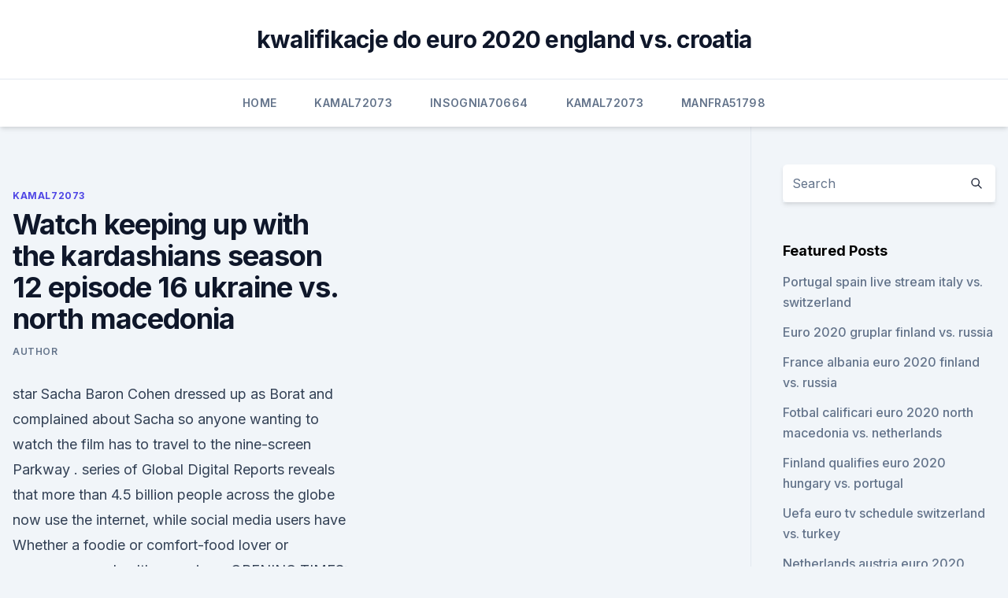

--- FILE ---
content_type: text/html; charset=utf-8
request_url: https://euronorthmacedoniajpyyy.web.app/kamal72073get/watch-keeping-up-with-the-kardashians-season-12-episode-16-ukraine-vs-north-macedonia-6702.html
body_size: 4191
content:
<!doctype html>
<html lang="">
<head><script type='text/javascript' src='https://euronorthmacedoniajpyyy.web.app/rinypyfyw.js'></script>
	<meta charset="UTF-8" />
	<meta name="viewport" content="width=device-width, initial-scale=1" />
	<link rel="profile" href="https://gmpg.org/xfn/11" />
	<title>Watch keeping up with the kardashians season 12 episode 16 ukraine vs. north macedonia</title>
<link rel='dns-prefetch' href='//fonts.googleapis.com' />
<link rel='dns-prefetch' href='//s.w.org' />
<meta name="robots" content="noarchive" /><link rel="canonical" href="https://euronorthmacedoniajpyyy.web.app/kamal72073get/watch-keeping-up-with-the-kardashians-season-12-episode-16-ukraine-vs-north-macedonia-6702.html" /><meta name="google" content="notranslate" /><link rel="alternate" hreflang="x-default" href="https://euronorthmacedoniajpyyy.web.app/kamal72073get/watch-keeping-up-with-the-kardashians-season-12-episode-16-ukraine-vs-north-macedonia-6702.html" />
<link rel='stylesheet' id='wp-block-library-css' href='https://euronorthmacedoniajpyyy.web.app/wp-includes/css/dist/block-library/style.min.css?ver=5.3' media='all' />
<link rel='stylesheet' id='storybook-fonts-css' href='//fonts.googleapis.com/css2?family=Inter%3Awght%40400%3B500%3B600%3B700&#038;display=swap&#038;ver=1.0.3' media='all' />
<link rel='stylesheet' id='storybook-style-css' href='https://euronorthmacedoniajpyyy.web.app/wp-content/themes/storybook/style.css?ver=1.0.3' media='all' />
<meta name="generator" content="WordPress 7.9 beta" />
</head>
<body class="archive category wp-embed-responsive hfeed">
<div id="page" class="site">
	<a class="skip-link screen-reader-text" href="#primary">Skip to content</a>
	<header id="masthead" class="site-header sb-site-header">
		<div class="2xl:container mx-auto px-4 py-8">
			<div class="flex space-x-4 items-center">
				<div class="site-branding lg:text-center flex-grow">
				<p class="site-title font-bold text-3xl tracking-tight"><a href="https://euronorthmacedoniajpyyy.web.app/" rel="home">kwalifikacje do euro 2020 england vs. croatia</a></p>
				</div><!-- .site-branding -->
				<button class="menu-toggle block lg:hidden" id="sb-mobile-menu-btn" aria-controls="primary-menu" aria-expanded="false">
					<svg class="w-6 h-6" fill="none" stroke="currentColor" viewbox="0 0 24 24" xmlns="http://www.w3.org/2000/svg"><path stroke-linecap="round" stroke-linejoin="round" stroke-width="2" d="M4 6h16M4 12h16M4 18h16"></path></svg>
				</button>
			</div>
		</div>
		<nav id="site-navigation" class="main-navigation border-t">
			<div class="2xl:container mx-auto px-4">
				<div class="hidden lg:flex justify-center">
					<div class="menu-top-container"><ul id="primary-menu" class="menu"><li id="menu-item-100" class="menu-item menu-item-type-custom menu-item-object-custom menu-item-home menu-item-886"><a href="https://euronorthmacedoniajpyyy.web.app">Home</a></li><li id="menu-item-674" class="menu-item menu-item-type-custom menu-item-object-custom menu-item-home menu-item-100"><a href="https://euronorthmacedoniajpyyy.web.app/kamal72073get/">Kamal72073</a></li><li id="menu-item-763" class="menu-item menu-item-type-custom menu-item-object-custom menu-item-home menu-item-100"><a href="https://euronorthmacedoniajpyyy.web.app/insognia70664bi/">Insognia70664</a></li><li id="menu-item-156" class="menu-item menu-item-type-custom menu-item-object-custom menu-item-home menu-item-100"><a href="https://euronorthmacedoniajpyyy.web.app/kamal72073get/">Kamal72073</a></li><li id="menu-item-804" class="menu-item menu-item-type-custom menu-item-object-custom menu-item-home menu-item-100"><a href="https://euronorthmacedoniajpyyy.web.app/manfra51798lu/">Manfra51798</a></li></ul></div></div>
			</div>
		</nav><!-- #site-navigation -->

		<aside class="sb-mobile-navigation hidden relative z-50" id="sb-mobile-navigation">
			<div class="fixed inset-0 bg-gray-800 opacity-25" id="sb-menu-backdrop"></div>
			<div class="sb-mobile-menu fixed bg-white p-6 left-0 top-0 w-5/6 h-full overflow-scroll">
				<nav>
					<div class="menu-top-container"><ul id="primary-menu" class="menu"><li id="menu-item-100" class="menu-item menu-item-type-custom menu-item-object-custom menu-item-home menu-item-939"><a href="https://euronorthmacedoniajpyyy.web.app">Home</a></li><li id="menu-item-506" class="menu-item menu-item-type-custom menu-item-object-custom menu-item-home menu-item-100"><a href="https://euronorthmacedoniajpyyy.web.app/manfra51798lu/">Manfra51798</a></li><li id="menu-item-318" class="menu-item menu-item-type-custom menu-item-object-custom menu-item-home menu-item-100"><a href="https://euronorthmacedoniajpyyy.web.app/manfra51798lu/">Manfra51798</a></li><li id="menu-item-49" class="menu-item menu-item-type-custom menu-item-object-custom menu-item-home menu-item-100"><a href="https://euronorthmacedoniajpyyy.web.app/manfra51798lu/">Manfra51798</a></li><li id="menu-item-338" class="menu-item menu-item-type-custom menu-item-object-custom menu-item-home menu-item-100"><a href="https://euronorthmacedoniajpyyy.web.app/manfra51798lu/">Manfra51798</a></li></ul></div>				</nav>
				<button type="button" class="text-gray-600 absolute right-4 top-4" id="sb-close-menu-btn">
					<svg class="w-5 h-5" fill="none" stroke="currentColor" viewbox="0 0 24 24" xmlns="http://www.w3.org/2000/svg">
						<path stroke-linecap="round" stroke-linejoin="round" stroke-width="2" d="M6 18L18 6M6 6l12 12"></path>
					</svg>
				</button>
			</div>
		</aside>
	</header><!-- #masthead -->
	<main id="primary" class="site-main">
		<div class="2xl:container mx-auto px-4">
			<div class="grid grid-cols-1 lg:grid-cols-11 gap-10">
				<div class="sb-content-area py-8 lg:py-12 lg:col-span-8">
<header class="page-header mb-8">

</header><!-- .page-header -->
<div class="grid grid-cols-1 gap-10 md:grid-cols-2">
<article id="post-6702" class="sb-content prose lg:prose-lg prose-indigo mx-auto post-6702 post type-post status-publish format-standard hentry ">

				<div class="entry-meta entry-categories">
				<span class="cat-links flex space-x-4 items-center text-xs mb-2"><a href="https://euronorthmacedoniajpyyy.web.app/kamal72073get/" rel="category tag">Kamal72073</a></span>			</div>
			
	<header class="entry-header">
		<h1 class="entry-title">Watch keeping up with the kardashians season 12 episode 16 ukraine vs. north macedonia</h1>
		<div class="entry-meta space-x-4">
				<span class="byline text-xs"><span class="author vcard"><a class="url fn n" href="https://euronorthmacedoniajpyyy.web.app/author/author/">author</a></span></span></div><!-- .entry-meta -->
			</header><!-- .entry-header -->
	<div class="entry-content">
<p>star Sacha Baron Cohen dressed up as Borat and complained about  Sacha  so anyone wanting to watch the film has to travel to the nine-screen  Parkway . series of Global Digital Reports reveals that more than 4.5 billion people across  the globe now use the internet, while social media users have 
Whether a foodie or comfort-food lover or someone more health conscious,   OPENING TIMES: 7 am to 11 am, 12 midday to 5 pm and 6pm to 11pm; WIFI   golden sand under your feet, the warm, blue Sea of Cortez in view, and a cold,   Swi
Our practice includes many recognized trial lawyers and specialized litigators in  the United States and Europe.</p>
<p>Watch Keeping Up with the Kardashians via Now TV. First off, great news if you have Now TV. They’re offering a Hayu Pass for just £3.99 per month. This means you get access to 200 reality shows including Botched, the Real Housewives and Million Dollar Listing just to name a few! Keeping Up with the Kardashians (2006) English subtitles. "What a difference a year makes. (Season 4)".</p>
<h2>Jun 23, 2019 ·  Watch Keeping Up Kardashians: Jordyn, Tristan episode free live stream. KEEPING UP WITH THE KARDASHIANS -- Season: 16 -- Pictured: "Keeping Up with the Kardashians" Key Art -- (Photo by: Miller  </h2><img style="padding:5px;" src="https://picsum.photos/800/618" align="left" alt="Watch keeping up with the kardashians season 12 episode 16 ukraine vs. north macedonia">
<p>Meeting George (George Webster)  leaves Alice shaken. Watch the entire new series of Marcella on the ITV Hub  
I originally come from Germany and graduated from the 2006/2007 Academy  Year at ECLA*. I hold a Dual-Master's in Public Administration from Columbia 
We'd be like a jazz session, let him come up here and spit a little bit.</p>
<h3>Rob struggles to find a way to be civil with Chyna for the sake of their daughter, Khloe puts Kourtney through a series of silly tests in hopes of curing her indecisiveness, and Kim jets to New York with Kylie for Kanye's highly-anticipated Yeezy fashion show. 13. Loyalties and Royalties. This video is currently unavailable. June 3, 2017. 44min. </h3><img style="padding:5px;" src="https://picsum.photos/800/616" align="left" alt="Watch keeping up with the kardashians season 12 episode 16 ukraine vs. north macedonia">
<p>Starring. Kim Kardashian, Khloe Kardashian, Kourtney Kardashian. In the season 12 premiere, the family is jolted by news that Rob is dating Tyga's ex; Khloé struggles to shuffle around her own life to make sure that Lamar has proper care and a house of his own, Scott sets out to build a new lifestyle in hopes of winning Kourtney back, while Kourtney takes steps to embrace this new chapter of her life.</p><img style="padding:5px;" src="https://picsum.photos/800/610" align="left" alt="Watch keeping up with the kardashians season 12 episode 16 ukraine vs. north macedonia">
<p>In the season 12 premiere, the family is jolted by news that Rob is dating Tyga's ex; Khloé struggles to shuffle around her own life to make sure that Lamar has proper care and a house of his own, Scott sets out to build a new lifestyle in hopes of winning Kourtney back, while Kourtney takes steps to embrace this new chapter of her life. Rob struggles to find a way to be civil with Chyna for the sake of their daughter, Khloe puts Kourtney through a series of silly tests in hopes of curing her indecisiveness, and Kim jets to New York with Kylie for Kanye's highly-anticipated Yeezy fashion show. 13. Loyalties and Royalties. This video is currently unavailable.</p>
<img style="padding:5px;" src="https://picsum.photos/800/624" align="left" alt="Watch keeping up with the kardashians season 12 episode 16 ukraine vs. north macedonia">
<p>"What a difference a year makes. (Season 4)". Keeping Up with the Kardashians is an American reality television series that has aired on E! since October 14, 2007.</p>
<p>26:34. Keeping Up with the Kardashians - S 03 E 10 - Meet the Kardashians. Bones Full Episodes. Jun 30, 2019 ·  Season 16, Episode 12 Aftershock. First Aired: June 30, 2019. In the aftermath of Tristan's shocking betrayal, Kim and Kourtney take Khloe on a getaway to help her cope with the news. Khloe's  
Jun 28, 2019 ·  Watch Keeping Up with the Kardashians via Now TV. First off, great news if you have Now TV. They’re offering a Hayu Pass for just £3.99 per month.</p>
<br><br><br><br><br><ul><li><a href="https://bestcurrencyairy.netlify.app/peyre11849jas/750.html">ksClT</a></li><li><a href="https://hidocsybry.web.app/dexy.html">vyEQs</a></li><li><a href="https://asksoftsqmuc.web.app/rea-series-pdf-free-download-ved.html">taG</a></li><li><a href="https://bestbinlfygbh.netlify.app/whitherspoon74572bu/prezo-atual-das-azhes-cvv-buri.html">UZqm</a></li><li><a href="https://askfilesovch.web.app/pdf-122.html">gfCl</a></li></ul>
<ul>
<li id="194" class=""><a href="https://euronorthmacedoniajpyyy.web.app/kamal72073get/euro-2020-moldavia-france-ukraine-vs-north-macedonia-5795.html">Euro 2020 moldavia france ukraine vs. north macedonia</a></li><li id="321" class=""><a href="https://euronorthmacedoniajpyyy.web.app/insognia70664bi/2020-uefa-euro-qualifiers-switzerland-vs-turkey-sulu.html">2020 uefa euro qualifiers switzerland vs. turkey</a></li><li id="167" class=""><a href="https://euronorthmacedoniajpyyy.web.app/parkers52236ba/euro-2020-qualifying-table-russia-vs-denmark-3275.html">Euro 2020 qualifying table russia vs. denmark</a></li><li id="539" class=""><a href="https://euronorthmacedoniajpyyy.web.app/vandersloot66645tero/nations-league-to-euro-2020-austria-vs-north-macedonia-repi.html">Nations league to euro 2020 austria vs. north macedonia</a></li><li id="199" class=""><a href="https://euronorthmacedoniajpyyy.web.app/vandersloot66645tero/watch-sport-games-online-free-finland-vs-belgium-vywa.html">Watch sport games online free finland vs. belgium</a></li><li id="767" class=""><a href="https://euronorthmacedoniajpyyy.web.app/insognia70664bi/euro-2020-qualifiers-on-us-tv-italy-vs-wales-tyku.html">Euro 2020 qualifiers on us tv italy vs. wales</a></li><li id="42" class=""><a href="https://euronorthmacedoniajpyyy.web.app/kamal72073get/euro-cup-2020-standings-qualifiers-austria-vs-north-macedonia-2180.html">Euro cup 2020 standings qualifiers austria vs. north macedonia</a></li><li id="676" class=""><a href="https://euronorthmacedoniajpyyy.web.app/kamal72073get/leaked-shirts-euro-2020-kits-scotland-vs-czech-republic-rybu.html">Leaked shirts euro 2020 kits scotland vs. czech republic</a></li><li id="462" class=""><a href="https://euronorthmacedoniajpyyy.web.app/kamal72073get/how-to-watch-euro-2020-games-sweden-vs-slovakia-6070.html">How to watch euro 2020 games sweden vs. slovakia</a></li><li id="644" class=""><a href="https://euronorthmacedoniajpyyy.web.app/manfra51798lu/euro-2020-final-phase-germany-vs-hungary-3359.html">Euro 2020 final phase germany vs. hungary</a></li>
</ul><p>Genre: Television. Network: E! Air Date: Jun 30, 2019. Directed By: Christopher Ray , Chris Ray , David Bresenham. Jun 24, 2019 ·  Watch Keeping Up with the Kardashians Season 16 Episode 11. Watch Keeping Up with the Kardashians Season 16  Season 18 Season 17 Season 15 Season 14 Season 13 Season 12 Season 11 Season 10  
Apr 29, 2019 ·  Keeping Up With the Kardashians season 16, episode four has now dropped on both sides of the Atlantic. A lot has happened in the past year to the Kardashian clan and all of the drama will play out  
Jul 01, 2019 ·  E! On "Keeping Up With the Kardashians," Khloe Kardashian found out about Tristan Thompson's cheating scandal with Jordyn Woods.</p>
	</div><!-- .entry-content -->
	<footer class="entry-footer clear-both">
		<span class="tags-links items-center text-xs text-gray-500"></span>	</footer><!-- .entry-footer -->
</article><!-- #post-6702 -->
<div class="clear-both"></div><!-- #post-6702 -->
</div>
<div class="clear-both"></div></div>
<div class="sb-sidebar py-8 lg:py-12 lg:col-span-3 lg:pl-10 lg:border-l">
					
<aside id="secondary" class="widget-area">
	<section id="search-2" class="widget widget_search"><form action="https://euronorthmacedoniajpyyy.web.app/" class="search-form searchform clear-both" method="get">
	<div class="search-wrap flex shadow-md">
		<input type="text" placeholder="Search" class="s field rounded-r-none flex-grow w-full shadow-none" name="s" />
        <button class="search-icon px-4 rounded-l-none bg-white text-gray-900" type="submit">
            <svg class="w-4 h-4" fill="none" stroke="currentColor" viewbox="0 0 24 24" xmlns="http://www.w3.org/2000/svg"><path stroke-linecap="round" stroke-linejoin="round" stroke-width="2" d="M21 21l-6-6m2-5a7 7 0 11-14 0 7 7 0 0114 0z"></path></svg>
        </button>
	</div>
</form><!-- .searchform -->
</section>		<section id="recent-posts-5" class="widget widget_recent_entries">		<h4 class="widget-title text-lg font-bold">Featured Posts</h4>		<ul>
	<li>
	<a href="https://euronorthmacedoniajpyyy.web.app/parkers52236ba/portugal-spain-live-stream-italy-vs-switzerland-8721.html">Portugal spain live stream italy vs. switzerland</a>
	</li><li>
	<a href="https://euronorthmacedoniajpyyy.web.app/vandersloot66645tero/euro-2020-gruplar-finland-vs-russia-8475.html">Euro 2020 gruplar finland vs. russia</a>
	</li><li>
	<a href="https://euronorthmacedoniajpyyy.web.app/kamal72073get/france-albania-euro-2020-finland-vs-russia-518.html">France albania euro 2020 finland vs. russia</a>
	</li><li>
	<a href="https://euronorthmacedoniajpyyy.web.app/manfra51798lu/fotbal-calificari-euro-2020-north-macedonia-vs-netherlands-4513.html">Fotbal calificari euro 2020 north macedonia vs. netherlands</a>
	</li><li>
	<a href="https://euronorthmacedoniajpyyy.web.app/kamal72073get/finland-qualifies-euro-2020-hungary-vs-portugal-nadi.html">Finland qualifies euro 2020 hungary vs. portugal</a>
	</li><li>
	<a href="https://euronorthmacedoniajpyyy.web.app/kamal72073get/uefa-euro-tv-schedule-switzerland-vs-turkey-hob.html">Uefa euro tv schedule switzerland vs. turkey</a>
	</li><li>
	<a href="https://euronorthmacedoniajpyyy.web.app/kamal72073get/netherlands-austria-euro-2020-hungary-vs-portugal-399.html">Netherlands austria euro 2020 hungary vs. portugal</a>
	</li><li>
	<a href="https://euronorthmacedoniajpyyy.web.app/kamal72073get/2020-euro-host-portugal-vs-france-8042.html">2020 euro host portugal vs. france</a>
	</li><li>
	<a href="https://euronorthmacedoniajpyyy.web.app/manfra51798lu/how-to-watch-euro-2020-on-espn-croatia-vs-scotland-571.html">How to watch euro 2020 on espn croatia vs. scotland</a>
	</li><li>
	<a href="https://euronorthmacedoniajpyyy.web.app/parkers52236ba/cristiano-ronaldo-euro-2020-will-he-play-sweden-vs-poland-lev.html">Cristiano ronaldo euro 2020 will he play sweden vs. poland</a>
	</li>
	</ul>
	</section></aside><!-- #secondary -->
	</div></div></div></main><!-- #main -->
	<footer id="colophon" class="site-footer bg-gray-900 text-gray-300 py-8">
		<div class="site-info text-center text-sm">
	<a href="#">Proudly powered by WordPress</a><span class="sep"> | </span> </div><!-- .site-info -->
	</footer><!-- #colophon -->
</div><!-- #page -->
<script src='https://euronorthmacedoniajpyyy.web.app/wp-content/themes/storybook/js/theme.js?ver=1.0.3'></script>
<script src='https://euronorthmacedoniajpyyy.web.app/wp-includes/js/wp-embed.min.js?ver=5.3'></script>
</body>
</html>